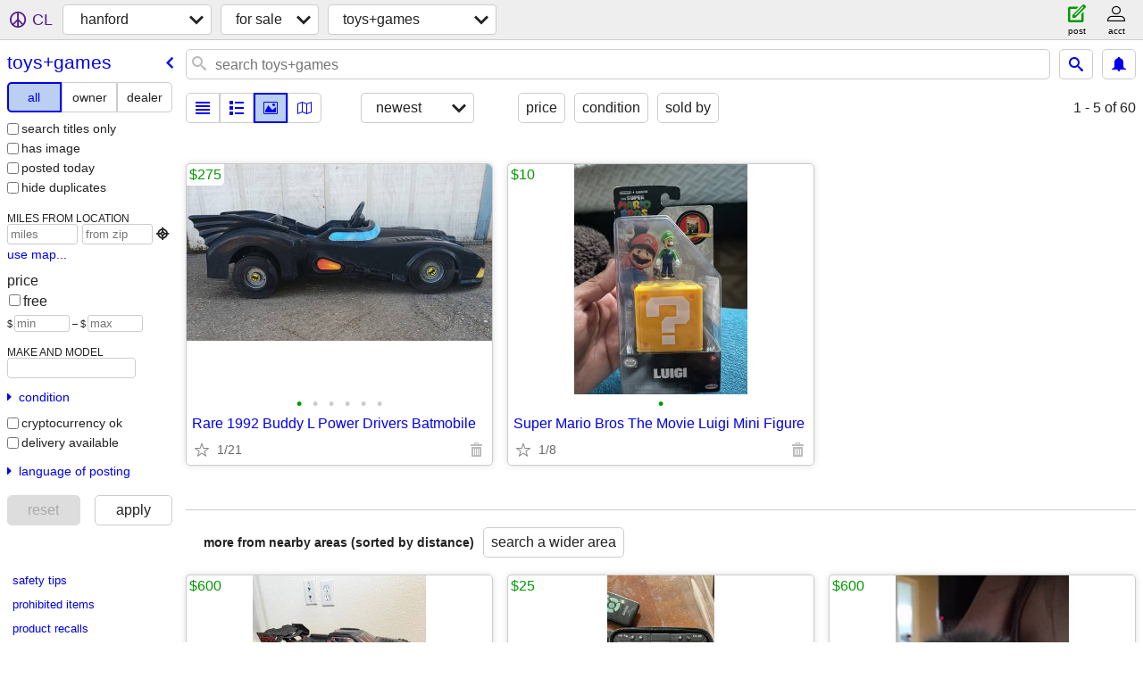

--- FILE ---
content_type: text/html; charset=utf-8
request_url: https://hanford.craigslist.org/search/taa
body_size: 2944
content:
<!DOCTYPE html>
<html>
<head>
    
	<meta charset="UTF-8">
	<meta http-equiv="X-UA-Compatible" content="IE=Edge">
	<meta name="viewport" content="width=device-width,initial-scale=1">
	<meta property="og:site_name" content="craigslist">
	<meta name="twitter:card" content="preview">
	<meta property="og:title" content="hanford toys &amp; games for sale - craigslist">
	<meta name="description" content="hanford toys &amp; games for sale - craigslist">
	<meta property="og:description" content="hanford toys &amp; games for sale - craigslist">
	<meta property="og:url" content="https://hanford.craigslist.org/search/taa">
	<title>hanford toys &amp; games for sale - craigslist</title>
	<link rel="canonical" href="https://hanford.craigslist.org/search/taa">
	<link rel="alternate" href="https://hanford.craigslist.org/search/taa" hreflang="x-default">



    <link rel="icon" href="/favicon.ico" id="favicon" />

<script type="application/ld+json" id="ld_searchpage_data" >
    {"description":"Toys & Games For Sale in Hanford-corcoran","breadcrumb":{"@context":"https://schema.org","@type":"BreadcrumbList","itemListElement":[{"position":1,"name":"hanford.craigslist.org","item":"https://hanford.craigslist.org","@type":"ListItem"},{"name":"for sale","position":2,"item":"https://hanford.craigslist.org/search/sss","@type":"ListItem"},{"item":"https://hanford.craigslist.org/search/taa","@type":"ListItem","name":"toys+games","position":3}]},"@context":"https://schema.org","@type":"SearchResultsPage"}
</script>


<script type="application/ld+json" id="ld_searchpage_results" >
    {"@context":"https://schema.org","@type":"ItemList","itemListElement":[{"@type":"ListItem","item":{"name":"Rare 1992 Buddy L Power Drivers Batmobile","image":["https://images.craigslist.org/00w0w_8Aey3UVlqlV_0CI0mu_600x450.jpg","https://images.craigslist.org/01515_c0CTINwguBi_0fu0t2_600x450.jpg","https://images.craigslist.org/00A0A_djBBGpAZ5lh_0CI0lF_600x450.jpg","https://images.craigslist.org/00N0N_3nGfbIotyd8_0Al0pq_600x450.jpg","https://images.craigslist.org/01616_1ufPI3se8b_0t20CI_600x450.jpg","https://images.craigslist.org/00Z0Z_btj4H7VWim6_0CI0t2_600x450.jpg"],"@context":"http://schema.org","@type":"Product","description":"","offers":{"availableAtOrFrom":{"address":{"streetAddress":"","addressCountry":"","addressLocality":"French Camp","postalCode":"","@type":"PostalAddress","addressRegion":"CA"},"@type":"Place","geo":{"longitude":-121.282699379922,"@type":"GeoCoordinates","latitude":37.8779991917871}},"priceCurrency":"USD","@type":"Offer","price":"275.00"}},"position":"0"},{"position":"1","@type":"ListItem","item":{"offers":{"@type":"Offer","availableAtOrFrom":{"@type":"Place","address":{"streetAddress":"","addressRegion":"CA","postalCode":"","@type":"PostalAddress","addressCountry":"","addressLocality":"Corcoran"},"geo":{"@type":"GeoCoordinates","latitude":36.086498249338,"longitude":-119.560699363934}},"priceCurrency":"USD","price":"10.00"},"description":"","image":["https://images.craigslist.org/00C0C_j5KVKbMdIWa_0t20CI_600x450.jpg"],"@context":"http://schema.org","@type":"Product","name":"Super Mario Bros The Movie Luigi Mini Figure"}}]}
</script>

    <style>
        body {
            font-family: sans-serif;
        }

        #no-js {
            position: fixed;
            z-index: 100000;
            top: 0;
            bottom: 0;
            left: 0;
            right: 0;
            overflow:auto;
            margin: 0;
            background: transparent;
        }

        #no-js h1 {
            margin: 0;
            padding: .5em;
            color: #00E;
            background-color: #cccccc;
        }

        #no-js  p {
            margin: 1em;
        }

        .no-js header,
        .no-js form,
        .no-js .tsb,
        .unsupported-browser header,
        .unsupported-browser form,
        .unsupported-browser .tsb {
            display: none;
        }

        #curtain {
            display: none;
            position: fixed;
            z-index: 9000;
            top: 0;
            bottom: 0;
            left: 0;
            right: 0;
            margin: 0;
            padding: 0;
            border: 0;
            background: transparent;
        }

        .show-curtain #curtain {
            display: block;
        }

        #curtain .cover,
        #curtain .content {
            position: absolute;
            display: block;
            top: 0;
            bottom: 0;
            left: 0;
            right: 0;
            margin: 0;
            padding: 0;
            border: 0;
        }

        #curtain .cover {
            z-index: 1;
            background-color: white;
        }

        .show-curtain #curtain .cover {
            opacity: 0.7;
        }

        .show-curtain.clear #curtain .cover {
            opacity: 0;
        }

        .show-curtain.opaque #curtain .cover {
            opacity: 1;
        }

        #curtain .content {
            z-index: 2;
            background: transparent;
            color: #00E;

            display: flex;
            flex-direction: column;
            justify-content: center;
            align-items: center;
        }

        .unrecoverable #curtain .content,
        .unsupported-browser #curtain .content {
            display: block;
            align-items: start;
        }

        #curtain h1 {
            margin: 0;
            padding: .5em;
            background-color: #cccccc;
        }

        #curtain  p {
            margin: 1em;
            color: black;
        }

        .pacify #curtain .icom-:after {
            content: "\eb23";
        }

        #curtain .text {
            display: none;
        }

        .loading #curtain .text.loading,
        .reading #curtain .text.reading,
        .writing #curtain .text.writing,
        .saving #curtain .text.saving,
        .searching #curtain .text.searching,
        .unrecoverable #curtain .text.unrecoverable,
        .message #curtain .text.message {
            display: block;
        }

        .unrecoverable #curtain .text.unrecoverable {
        }

        @keyframes rotate {
            from {
                transform: rotate(0deg);
            }
            to {
                transform: rotate(359deg);
            }
        }

        .pacify #curtain .icom- {
            font-size: 3em;
            animation: rotate 2s infinite linear;
        }
    </style>

    <style>
        body {
            margin: 0;
            border: 0;
            padding: 0;
        }

        ol.cl-static-search-results, .cl-static-header {
            display:none;
        }

        .no-js ol.cl-static-search-results, .no-js .cl-static-header {
            display:block;
        }
    </style>


</head>

<body  class="no-js"  >



    <div class="cl-content">
        <main>
        </main>
    </div>

    <div id="curtain">
        <div class="cover"></div>
        <div class="content">
            <div class="icom-"></div>
            <div class="text loading">loading</div>
            <div class="text reading">reading</div>
            <div class="text writing">writing</div>
            <div class="text saving">saving</div>
            <div class="text searching">searching</div>
            <div id="curtainText" class="text message"></div>
            <div class="text unrecoverable">
                 <p><a id="cl-unrecoverable-hard-refresh" href="#" onclick="location.reload(true);">refresh the page.</a></p>
             </div>
         </div>
    </div>



    <script>
        (function() {
            try {
                window.onpageshow = function(event) {
                    if (event.persisted && cl.upTime()>1000 && /iPhone/.test(navigator.userAgent)) {
                        window.location.reload();
                    }
                };

                window.addEventListener('DOMContentLoaded', function() {
                    document.body.classList.remove('no-js');
                });
                document.body.classList.remove('no-js');
            } catch(e) {
                console.log(e);
            }
        })();
    </script>

    
     
     <script src="https://www.craigslist.org/static/www/d58afecda5261cb9fcb91b2d144412254d004485.js" crossorigin="anonymous"></script>
     <script>
         window.cl.init(
             'https://www.craigslist.org/static/www/',
             '',
             'www',
             'search',
             {
'defaultLocale': "en_US",
'initialCategoryAbbr': "taa",
'location': {"areaId":709,"lat":36.328,"radius":5.9,"postal":"93232","lon":-119.645,"city":"Hanford","region":"CA","country":"US","url":"hanford.craigslist.org"},
'seoLinks': 0
},
             0
         );
     </script>
     

    
    <iframe id="cl-local-storage" src="https://www.craigslist.org/static/www/localStorage-092e9f9e2f09450529e744902aa7cdb3a5cc868d.html" style="display:none;"></iframe>
    


    <script>
        window.cl.specialCurtainMessages = {
            unsupportedBrowser: [
                "We've detected you are using a browser that is missing critical features.",
                "Please visit craigslist from a modern browser."
            ],
            unrecoverableError: [
                "There was an error loading the page."
            ]
        };
    </script>
    <div class="cl-static-header">
        <a href="/">craigslist</a>
            <h1>Toys &amp; Games For Sale in Hanford-corcoran</h1>
    </div>

    <ol class="cl-static-search-results">
        <li class="cl-static-hub-links">
            <div>see also</div>
        </li>
        <li class="cl-static-search-result" title="Rare 1992 Buddy L Power Drivers Batmobile">
            <a href="https://hanford.craigslist.org/tag/d/french-camp-rare-1992-buddy-power/7900426808.html">
                <div class="title">Rare 1992 Buddy L Power Drivers Batmobile</div>

                <div class="details">
                    <div class="price">$275</div>
                </div>
            </a>
        </li>
        <li class="cl-static-search-result" title="Super Mario Bros The Movie Luigi Mini Figure">
            <a href="https://hanford.craigslist.org/tag/d/corcoran-super-mario-bros-the-movie/7898868308.html">
                <div class="title">Super Mario Bros The Movie Luigi Mini Figure</div>

                <div class="details">
                    <div class="price">$10</div>
                </div>
            </a>
        </li>
    </ol>
</body>
</html>


--- FILE ---
content_type: text/json; charset=UTF-8
request_url: https://hanford.craigslist.org/search/field/price?cl_url=https%3A%2F%2Fhanford.craigslist.org%2Fsearch%2Ftaa
body_size: 59
content:
{"data":{"error":"","values":[10,275]}}